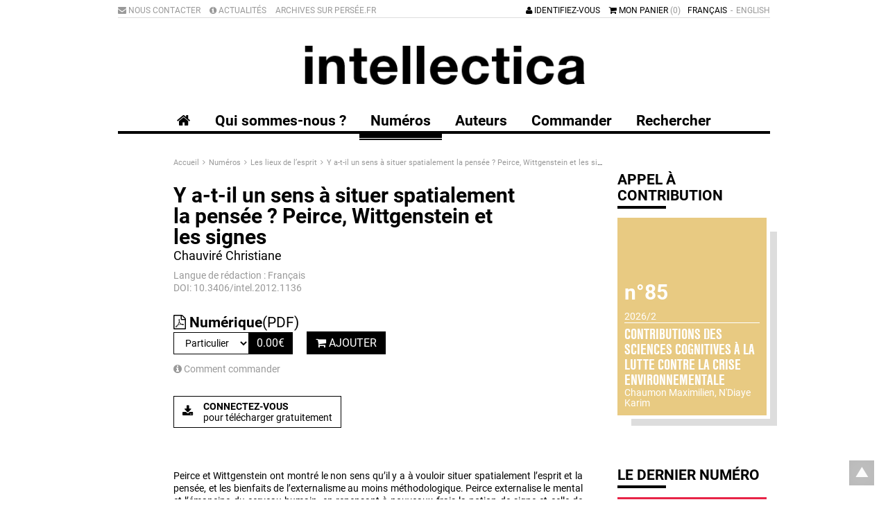

--- FILE ---
content_type: text/html; charset=utf-8
request_url: https://intellectica.org/fr/y-t-il-un-sens-situer-spatialement-la-pensee-peirce-wittgenstein-et-les-signes
body_size: 10390
content:
<!doctype html>
<!--[if lt IE 7]> <html class="no-js lt-ie9 lt-ie8 lt-ie7" lang="fr"> <![endif]-->
<!--[if IE 7]>    <html class="no-js lt-ie9 lt-ie8" lang="fr"> <![endif]-->
<!--[if IE 8]>    <html class="no-js lt-ie9" lang="fr"> <![endif]-->
<!--[if gt IE 8]><!--> <html class="no-js" lang="fr"> <!--<![endif]-->
    <head>
        <meta charset="utf-8">

        <meta http-equiv="Content-Type" content="text/html; charset=utf-8" />
<link rel="canonical" href="/fr/y-t-il-un-sens-situer-spatialement-la-pensee-peirce-wittgenstein-et-les-signes" />
<link rel="shortlink" href="/fr/node/331" />
<meta name="citation_title" content="Y a-t-il un sens à situer spatialement la pensée ? Peirce, Wittgenstein et les signes" />
<meta name="citation_author" content="Chauviré Christiane" />
<meta name="citation_publication_date" content="2015/01/31" />
<meta name="citation_journal_title" content="Intellectica" />
<meta name="citation_volume" content="2012/1" />
<meta name="citation_issue" content="57" />
<meta name="citation_firstpage" content="101" />
<meta name="citation_lastpage" content="114" />
<link rel="shortcut icon" href="https://intellectica.org/sites/all/themes/tssks/favicon.ico" type="image/vnd.microsoft.icon" />


        <title>Y a-t-il un sens à situer spatialement la pensée ? Peirce, Wittgenstein et les signes | Intellectica</title>
        <meta name="viewport" content="width=device-width, initial-scale=1">
        <meta name="apple-mobile-web-app-capable" content="yes">

        <style type="text/css" media="all">
@import url("https://intellectica.org/modules/system/system.base.css?somrjb");
@import url("https://intellectica.org/modules/system/system.menus.css?somrjb");
@import url("https://intellectica.org/modules/system/system.messages.css?somrjb");
@import url("https://intellectica.org/modules/system/system.theme.css?somrjb");
</style>
<style type="text/css" media="all">
@import url("https://intellectica.org/sites/all/modules/date/date_api/date.css?somrjb");
@import url("https://intellectica.org/sites/all/modules/date/date_popup/themes/datepicker.1.7.css?somrjb");
@import url("https://intellectica.org/modules/field/theme/field.css?somrjb");
@import url("https://intellectica.org/modules/node/node.css?somrjb");
@import url("https://intellectica.org/modules/search/search.css?somrjb");
@import url("https://intellectica.org/modules/user/user.css?somrjb");
@import url("https://intellectica.org/sites/all/modules/views/css/views.css?somrjb");
@import url("https://intellectica.org/sites/all/modules/ckeditor/css/ckeditor.css?somrjb");
</style>
<style type="text/css" media="all">
@import url("https://intellectica.org/sites/all/modules/ctools/css/ctools.css?somrjb");
@import url("https://intellectica.org/sites/all/modules/ssks_rgpd/css/ssks_rgpd.css?somrjb");
@import url("https://intellectica.org/sites/all/themes/tssks/css2/bootstrap.css?somrjb");
</style>
<style type="text/css" media="all">
@import url("https://intellectica.org/sites/all/themes/tssks/css/font-awesome.css?somrjb");
@import url("https://intellectica.org/sites/all/themes/tssks/css/menu-font-awesome.css?somrjb");
@import url("https://intellectica.org/sites/all/themes/tssks/css/owl.carousel.css?somrjb");
@import url("https://intellectica.org/sites/all/themes/tssks/css/owl.animate.css?somrjb");
@import url("https://intellectica.org/sites/all/themes/tssks/css/owl.autoheight.css?somrjb");
@import url("https://intellectica.org/sites/all/themes/tssks/css/owl.lazyload.css?somrjb");
@import url("https://intellectica.org/sites/all/themes/tssks/css/owl.theme.green.css?somrjb");
@import url("https://intellectica.org/sites/all/themes/tssks/css/owl.video.css?somrjb");
@import url("https://intellectica.org/sites/all/themes/tssks/css/calendrier.css?somrjb");
@import url("https://intellectica.org/sites/all/themes/tssks/css/jquery.fancybox.css?somrjb");
@import url("https://intellectica.org/sites/all/themes/tssks/css/jquery.fancybox-thumbs.css?somrjb");
@import url("https://intellectica.org/sites/all/themes/tssks/css/main.css?somrjb");
</style>



        <link rel="shortcut icon" href="/sites/all/themes/tssks/favicon.ico" />

        <link rel="apple-touch-icon-precomposed" sizes="114x114" href="/sites/all/themes/tssks/apple-touch-icon-114x114-precomposed.png" />
        <link rel="apple-touch-icon-precomposed" sizes="72x72" href="/sites/all/themes/tssks/apple-touch-icon-72x72-precomposed.png" />
        <link rel="apple-touch-icon-precomposed" href="/sites/all/themes/tssks/apple-touch-icon.png" />
        <link rel="shortcut icon" href="/sites/all/themes/tssks/apple-touch-icon.png" />


        <!--[if lt IE 9]>
            <link href="/sites/all/themes/tssks/css2/bootstrap.css" rel="stylesheet"/>
            <link href="/sites/all/themes/tssks/css/calendrier.css" rel="stylesheet"/>
            <link href="/sites/all/themes/tssks/css/font-awesome.css" rel="stylesheet"/>
            <link href="/sites/all/themes/tssks/css/main.css" rel="stylesheet"/>

            <script src="/sites/all/themes/tssks/js/libs/respond.min.js"></script>
        <![endif]-->

        <!--[if IEMobile]>
            <meta http-equiv="cleartype" content="on">
        <![endif]-->



        <script type="text/javascript" src="https://intellectica.org/misc/jquery.js?v=1.4.4"></script>
<script type="text/javascript" src="https://intellectica.org/misc/jquery-extend-3.4.0.js?v=1.4.4"></script>
<script type="text/javascript" src="https://intellectica.org/misc/jquery-html-prefilter-3.5.0-backport.js?v=1.4.4"></script>
<script type="text/javascript" src="https://intellectica.org/misc/jquery.once.js?v=1.2"></script>
<script type="text/javascript" src="https://intellectica.org/misc/drupal.js?somrjb"></script>
<script type="text/javascript" src="https://intellectica.org/misc/jquery.cookie.js?v=1.0"></script>
<script type="text/javascript" src="https://intellectica.org/misc/jquery.form.js?v=2.52"></script>
<script type="text/javascript" src="https://intellectica.org/misc/form-single-submit.js?v=7.102"></script>
<script type="text/javascript" src="https://intellectica.org/misc/ajax.js?v=7.102"></script>
<script type="text/javascript" src="https://intellectica.org/sites/default/files/languages/fr_SdiCalTy5fVdxfcZ6kFsKkkFucoH-iaRR9p7DB4bNCk.js?somrjb"></script>
<script type="text/javascript" src="https://intellectica.org/sites/all/modules/cleantalk/src/js/apbct-public.js?somrjb"></script>
<script type="text/javascript" src="https://intellectica.org/sites/all/modules/matomo/matomo.js?somrjb"></script>
<script type="text/javascript">
<!--//--><![CDATA[//><!--
var _paq = _paq || [];(function(){var u=(("https:" == document.location.protocol) ? "https://matomo01.supersoniks.org/" : "http://matomo01.supersoniks.org/");_paq.push(["setSiteId", "4"]);_paq.push(["setTrackerUrl", u+"matomo.php"]);_paq.push(["setDoNotTrack", 1]);_paq.push(["trackPageView"]);_paq.push(["setIgnoreClasses", ["no-tracking","colorbox"]]);_paq.push(["enableLinkTracking"]);var d=document,g=d.createElement("script"),s=d.getElementsByTagName("script")[0];g.type="text/javascript";g.defer=true;g.async=true;g.src=u+"matomo.js";s.parentNode.insertBefore(g,s);})();
//--><!]]>
</script>
<script type="text/javascript">
<!--//--><![CDATA[//><!--
jQuery(document).ajaxComplete(function(a,b,c){Drupal.behaviors.ssks.onListUpdated();});
//--><!]]>
</script>
<script type="text/javascript">
<!--//--><![CDATA[//><!--
jQuery(document).ajaxComplete(function(a,b,c){Drupal.behaviors.ssks.onListUpdated();});
//--><!]]>
</script>
<script type="text/javascript">
<!--//--><![CDATA[//><!--
jQuery(document).ajaxComplete(function(a,b,c){Drupal.behaviors.ssks.onListUpdated();});
//--><!]]>
</script>
<script type="text/javascript" src="https://intellectica.org/sites/all/modules/ssks_newsletter/js/ssks_newsletter_front.js?somrjb"></script>
<script type="text/javascript">
<!--//--><![CDATA[//><!--
jQuery(document).ajaxComplete(function(a,b,c){Drupal.behaviors.ssks.onListUpdated();});
//--><!]]>
</script>
<script type="text/javascript" src="https://intellectica.org/misc/progress.js?v=7.102"></script>
<script type="text/javascript" src="https://intellectica.org/sites/all/modules/ssks_commerce/js/ssks_commerce_alteradmin.js?somrjb"></script>
<script type="text/javascript" src="https://intellectica.org/sites/all/modules/ssks_commerce/js/ssks_commerce.js?somrjb"></script>
<script type="text/javascript">
<!--//--><![CDATA[//><!--
var tarteaucitronForceLanguage = 'fr'
//--><!]]>
</script>
<script type="text/javascript" src="https://intellectica.org/sites/all/modules/ssks_rgpd/js/tarteaucitron/tarteaucitron.js?somrjb"></script>
<script type="text/javascript" src="https://intellectica.org/sites/all/modules/ssks_rgpd/js/ssks_rgpd.js?somrjb"></script>
<script type="text/javascript" src="https://intellectica.org/sites/all/themes/tssks/js/libs/modernizr-2.6.2.min.js?somrjb"></script>
<script type="text/javascript" src="https://intellectica.org/sites/all/themes/tssks/js/libs/jquery-1.11.1.min.js?somrjb"></script>
<script type="text/javascript" src="https://intellectica.org/sites/all/themes/tssks/js/libs/fastclick.js?somrjb"></script>
<script type="text/javascript" src="https://intellectica.org/sites/all/themes/tssks/js/libs/jquery.stayInWebApp.min.js?somrjb"></script>
<script type="text/javascript" src="https://intellectica.org/sites/all/themes/tssks/js/libs/jquery.imagesloaded.min.js?somrjb"></script>
<script type="text/javascript" src="https://intellectica.org/sites/all/themes/tssks/js/libs/owl.carousel.js?somrjb"></script>
<script type="text/javascript" src="https://intellectica.org/sites/all/themes/tssks/js/libs/owl.animate.js?somrjb"></script>
<script type="text/javascript" src="https://intellectica.org/sites/all/themes/tssks/js/libs/owl.autoheight.js?somrjb"></script>
<script type="text/javascript" src="https://intellectica.org/sites/all/themes/tssks/js/libs/owl.autoplay.js?somrjb"></script>
<script type="text/javascript" src="https://intellectica.org/sites/all/themes/tssks/js/libs/owl.autorefresh.js?somrjb"></script>
<script type="text/javascript" src="https://intellectica.org/sites/all/themes/tssks/js/libs/owl.hash.js?somrjb"></script>
<script type="text/javascript" src="https://intellectica.org/sites/all/themes/tssks/js/libs/owl.lazyload.js?somrjb"></script>
<script type="text/javascript" src="https://intellectica.org/sites/all/themes/tssks/js/libs/owl.navigation.js?somrjb"></script>
<script type="text/javascript" src="https://intellectica.org/sites/all/themes/tssks/js/libs/owl.support.js?somrjb"></script>
<script type="text/javascript" src="https://intellectica.org/sites/all/themes/tssks/js/libs/owl.support.modernizr.js?somrjb"></script>
<script type="text/javascript" src="https://intellectica.org/sites/all/themes/tssks/js/libs/owl.video.js?somrjb"></script>
<script type="text/javascript" src="https://intellectica.org/sites/all/themes/tssks/js/libs/jquery.easing-1.3.pack.js?somrjb"></script>
<script type="text/javascript" src="https://intellectica.org/sites/all/themes/tssks/js/libs/jquery.mousewheel-3.0.6.pack.js?somrjb"></script>
<script type="text/javascript" src="https://intellectica.org/sites/all/themes/tssks/js/libs/jquery.fancybox.pack.js?somrjb"></script>
<script type="text/javascript" src="https://intellectica.org/sites/all/themes/tssks/js/libs/jquery.fancybox-thumbs.js?somrjb"></script>
<script type="text/javascript" src="https://intellectica.org/sites/all/themes/tssks/js/libs/jquery.fancybox-media.js?somrjb"></script>
<script type="text/javascript" src="https://intellectica.org/sites/all/themes/tssks/js/libs/jquery.calendario.js?somrjb"></script>
<script type="text/javascript" src="https://intellectica.org/sites/all/themes/tssks/js/libs/jquery.jpanelmenu-transform-build.min.js?somrjb"></script>
<script type="text/javascript" src="https://intellectica.org/sites/all/themes/tssks/js/libs/bootstrap/transition.js?somrjb"></script>
<script type="text/javascript" src="https://intellectica.org/sites/all/themes/tssks/js/libs/bootstrap/dropdown.js?somrjb"></script>
<script type="text/javascript" src="https://intellectica.org/sites/all/themes/tssks/js/libs/bootstrap/tooltip.js?somrjb"></script>
<script type="text/javascript" src="https://intellectica.org/sites/all/themes/tssks/js/plugins.js?somrjb"></script>
<script type="text/javascript" src="https://intellectica.org/sites/all/themes/tssks/js/main.js?somrjb"></script>
<script type="text/javascript">
<!--//--><![CDATA[//><!--
jQuery.extend(Drupal.settings, {"basePath":"\/","pathPrefix":"fr\/","setHasJsCookie":0,"ajaxPageState":{"theme":"tssks","theme_token":"R4El2tgRkgb1CLc4sQcKvd_51jF54lxxOugpFvRoRqs","js":{"0":1,"misc\/jquery.js":1,"misc\/jquery-extend-3.4.0.js":1,"misc\/jquery-html-prefilter-3.5.0-backport.js":1,"misc\/jquery.once.js":1,"misc\/drupal.js":1,"misc\/jquery.cookie.js":1,"misc\/jquery.form.js":1,"misc\/form-single-submit.js":1,"misc\/ajax.js":1,"public:\/\/languages\/fr_SdiCalTy5fVdxfcZ6kFsKkkFucoH-iaRR9p7DB4bNCk.js":1,"sites\/all\/modules\/cleantalk\/src\/js\/apbct-public.js":1,"sites\/all\/modules\/matomo\/matomo.js":1,"1":1,"2":1,"3":1,"4":1,"sites\/all\/modules\/ssks_newsletter\/js\/ssks_newsletter_front.js":1,"5":1,"misc\/progress.js":1,"sites\/all\/modules\/ssks_commerce\/js\/ssks_commerce_alteradmin.js":1,"sites\/all\/modules\/ssks_commerce\/js\/ssks_commerce.js":1,"6":1,"sites\/all\/modules\/ssks_rgpd\/js\/tarteaucitron\/tarteaucitron.js":1,"sites\/all\/modules\/ssks_rgpd\/js\/ssks_rgpd.js":1,"sites\/all\/themes\/tssks\/js\/libs\/modernizr-2.6.2.min.js":1,"sites\/all\/themes\/tssks\/js\/libs\/jquery-1.11.1.min.js":1,"sites\/all\/themes\/tssks\/js\/libs\/fastclick.js":1,"sites\/all\/themes\/tssks\/js\/libs\/jquery.stayInWebApp.min.js":1,"sites\/all\/themes\/tssks\/js\/libs\/jquery.imagesloaded.min.js":1,"sites\/all\/themes\/tssks\/js\/libs\/owl.carousel.js":1,"sites\/all\/themes\/tssks\/js\/libs\/owl.animate.js":1,"sites\/all\/themes\/tssks\/js\/libs\/owl.autoheight.js":1,"sites\/all\/themes\/tssks\/js\/libs\/owl.autoplay.js":1,"sites\/all\/themes\/tssks\/js\/libs\/owl.autorefresh.js":1,"sites\/all\/themes\/tssks\/js\/libs\/owl.hash.js":1,"sites\/all\/themes\/tssks\/js\/libs\/owl.lazyload.js":1,"sites\/all\/themes\/tssks\/js\/libs\/owl.navigation.js":1,"sites\/all\/themes\/tssks\/js\/libs\/owl.support.js":1,"sites\/all\/themes\/tssks\/js\/libs\/owl.support.modernizr.js":1,"sites\/all\/themes\/tssks\/js\/libs\/owl.video.js":1,"sites\/all\/themes\/tssks\/js\/libs\/jquery.easing-1.3.pack.js":1,"sites\/all\/themes\/tssks\/js\/libs\/jquery.mousewheel-3.0.6.pack.js":1,"sites\/all\/themes\/tssks\/js\/libs\/jquery.fancybox.pack.js":1,"sites\/all\/themes\/tssks\/js\/libs\/jquery.fancybox-thumbs.js":1,"sites\/all\/themes\/tssks\/js\/libs\/jquery.fancybox-media.js":1,"sites\/all\/themes\/tssks\/js\/libs\/jquery.calendario.js":1,"sites\/all\/themes\/tssks\/js\/libs\/jquery.jpanelmenu-transform-build.min.js":1,"sites\/all\/themes\/tssks\/js\/libs\/bootstrap\/transition.js":1,"sites\/all\/themes\/tssks\/js\/libs\/bootstrap\/dropdown.js":1,"sites\/all\/themes\/tssks\/js\/libs\/bootstrap\/tooltip.js":1,"sites\/all\/themes\/tssks\/js\/plugins.js":1,"sites\/all\/themes\/tssks\/js\/main.js":1},"css":{"modules\/system\/system.base.css":1,"modules\/system\/system.menus.css":1,"modules\/system\/system.messages.css":1,"modules\/system\/system.theme.css":1,"sites\/all\/modules\/date\/date_api\/date.css":1,"sites\/all\/modules\/date\/date_popup\/themes\/datepicker.1.7.css":1,"modules\/field\/theme\/field.css":1,"modules\/node\/node.css":1,"modules\/search\/search.css":1,"modules\/user\/user.css":1,"sites\/all\/modules\/views\/css\/views.css":1,"sites\/all\/modules\/ckeditor\/css\/ckeditor.css":1,"sites\/all\/modules\/ctools\/css\/ctools.css":1,"sites\/all\/modules\/ssks_rgpd\/css\/ssks_rgpd.css":1,"sites\/all\/themes\/tssks\/css2\/bootstrap.css":1,"sites\/all\/themes\/tssks\/css\/font-awesome.css":1,"sites\/all\/themes\/tssks\/css\/menu-font-awesome.css":1,"sites\/all\/themes\/tssks\/css\/owl.carousel.css":1,"sites\/all\/themes\/tssks\/css\/owl.animate.css":1,"sites\/all\/themes\/tssks\/css\/owl.autoheight.css":1,"sites\/all\/themes\/tssks\/css\/owl.lazyload.css":1,"sites\/all\/themes\/tssks\/css\/owl.theme.green.css":1,"sites\/all\/themes\/tssks\/css\/owl.video.css":1,"sites\/all\/themes\/tssks\/css\/calendrier.css":1,"sites\/all\/themes\/tssks\/css\/jquery.fancybox.css":1,"sites\/all\/themes\/tssks\/css\/jquery.fancybox-thumbs.css":1,"sites\/all\/themes\/tssks\/css\/main.css":1}},"matomo":{"trackMailto":1},"ssks_newsletter":{"urlajax":"\/fr\/ssks_newsletter\/ajax"},"ajax":{"edit-attributes-field-type-tarif":{"callback":"commerce_cart_add_to_cart_form_attributes_refresh","event":"change","url":"\/fr\/system\/ajax","submit":{"_triggering_element_name":"attributes[field_type_tarif]"}}},"urlIsAjaxTrusted":{"\/fr\/system\/ajax":true,"\/fr\/y-t-il-un-sens-situer-spatialement-la-pensee-peirce-wittgenstein-et-les-signes":true,"\/fr\/y-t-il-un-sens-situer-spatialement-la-pensee-peirce-wittgenstein-et-les-signes?destination=node\/331":true},"produit":{"revision_id":"139","sku":"57-7-P","title":"Y a-t-il un sens \u00e0 situer spatialement la pens\u00e9e ? Peirce, Wittgenstein et les signes (Particulier)","revision_uid":"70","status":"1","log":"","revision_timestamp":"1422717652","data":false,"product_id":"145","type":"article","language":"und","uid":"70","created":"1422717652","changed":"1422717652","commerce_price":{"und":[{"amount":"500","currency_code":"EUR","data":{"components":[]}},{"amount":"500","currency_code":"EUR","data":{"components":[]}}]},"field_type_tarif":{"und":[{"value":"particulier"},{"value":"particulier"}]},"rdf_mapping":[],"calculate":{"amount":0,"currency_code":"EUR","data":{"components":[{"name":"base_price","price":{"amount":0,"currency_code":"EUR","data":{"components":[]}},"included":true},{"name":"base_price","price":{"amount":0,"currency_code":"EUR","data":{"components":[]}},"included":true}]},"prix_ttc":"0.00","devise":"EUR","devise_sigle":"\u0026euro;","prix_ht":"0.00","prix_ht_non_format":0,"prix_initial":0,"prix_initial_non_format":0}},"exemplaire":{"prix_ttc":"0.00"},"ssks_commerce_alteradmin":{"lang":"fr","url":"\/fr\/node\/331\/edit?destination=node\/331"},"ssks_rgpd":{"hashtag":"#tarteaucitron","cookieName":"tartaucitron","highPrivacy":false,"orientation":"bottom","adblocker":false,"showAlertSmall":false,"cookieslist":true,"removeCredit":false,"handleBrowserDNTRequest":false,"cookieDomain":"","analytics":false,"analyticsUa":"UA-59460128-1","analyticsMore":"","googletagmanager":false,"googletagmanagerId":"GTM-XXXX","adsense":false,"googleadwordsconversion":false,"googleadwordsremarketing":false,"jsapi":false,"addthis":false,"addthisPubId":"YOUR-PUB-ID","facebookcomment":false,"facebookshare":false,"facebooklikebox":false,"facebookpixel":false,"facebookpixelId":"","facebookpixelMore":"","linkedinshare":false,"pinterestshare":false,"twittershare":false,"twitterembed":false,"twittertimeline":false,"dailymotion":false,"vimeo":false,"youtube":false},"ssks_trad":{"libelles":["mail_sujet_pending","mail_sujet_cheque","mail_sujet_processing","mail_sujet_completed","mail_sujet_facture","etat_commande_pending","etat_commande_cheque","etat_commande_processing","etat_commande_completed","numerique","papier","ajouter_au_panier","comment_commander","RGPD_newsletter_form_single","sommaire","le_dernier_numero","numero_a_venir","publie_le","en_savoir_plus","actualites","RGPD_link_more_commerce","newsletter","votre_email","s_inscrire","s_inscrire_maintenant","telechargement-gratuit-texte-1","telechargement-gratuit-texte-2","langue_de_redaction","identifiez_vous","mon_panier","accueil","s_abonner","par_abonnement_texte","site_baseline","site_baseline_2","menu_footer_twitter_url","menu_footer_twitter_texte"]}});
//--><!]]>
</script>



    </head>
    <body class="html not-front not-logged-in one-sidebar sidebar-first page-node page-node- page-node-331 node-type-article i18n-fr  page-main-menu main-menu-cat1 no-colonne  page-main-menu main-menu-cat1 no-colonne-enfant cbp-spmenu-push" >
            
            <div class="hidden-xs hidden-sm retour-haut-container">
    <a href="#" id="toTop" class="retour-haut sprite-ir " >
    </a>
</div>

            <div id="website-wrapper">
                <!--[if lte IE 7]>
                    <div class="browser-warning">
                        Votre navigateur présente de <strong class="text-danger">sérieuses lacunes en terme de sécurité et de performances</strong>, dues à son obsolescence.
                        <br />
                        En conséquence, ce site sera consultable mais de manière moins optimale qu'avec un navigateur récent
                    </div>
                <![endif]-->
                <div  id="website-container" class="website-container clearfix">
                        <div id="menu-mobile-container" role="navigation" class="menu-mobile-container cbp-spmenu cbp-spmenu-vertical cbp-spmenu-left">
        <nav  class="menu-mobile clearfix menu-mobile-footer-main-menu ">
        <ul>
                        <li class="  menu-mobile-1">
                <div class="menu-mobile-deplier">
                    <a href="/fr/qui-sommes-nous" class="  menu-mobile-niveau-1">
                        <span class="menu-fa"></span>
                        <span class="menu-texte">Qui sommes-nous ?</span>
                    </a>
                    <a href="#" class="deplier-bouton">
                        <i class="fa fa-chevron-up"></i>
                        <i class="fa fa-chevron-down"></i>
                    </a>
                </div>
                
            </li>
            <li class=" active menu-mobile-1">
                <div class="menu-mobile-deplier">
                    <a href="/fr/numeros" class="active no-colonne menu-mobile-niveau-1">
                        <span class="menu-fa"></span>
                        <span class="menu-texte">Numéros</span>
                    </a>
                    <a href="#" class="deplier-bouton">
                        <i class="fa fa-chevron-up"></i>
                        <i class="fa fa-chevron-down"></i>
                    </a>
                </div>
                
            </li>
            <li class="  menu-mobile-1">
                <div class="menu-mobile-deplier">
                    <a href="/fr/auteurs" class="  menu-mobile-niveau-1">
                        <span class="menu-fa"></span>
                        <span class="menu-texte">Auteurs</span>
                    </a>
                    <a href="#" class="deplier-bouton">
                        <i class="fa fa-chevron-up"></i>
                        <i class="fa fa-chevron-down"></i>
                    </a>
                </div>
                                <ul>
                                        <li class="menu-mobile-2 ">
                        <a href="/fr/auteurs/liste-des-auteurs"  class=" menu-mobile-niveau-2">
                            <span class="menu-fa"></span>
                            <span class="menu-texte">Liste des auteurs actuels</span>
                        </a>
                        
                    </li>

                </ul>

            </li>
            <li class="  menu-mobile-1">
                <div class="menu-mobile-deplier">
                    <a href="/fr/commander" class=" no-abonnement menu-mobile-niveau-1">
                        <span class="menu-fa"></span>
                        <span class="menu-texte">Commander</span>
                    </a>
                    <a href="#" class="deplier-bouton">
                        <i class="fa fa-chevron-up"></i>
                        <i class="fa fa-chevron-down"></i>
                    </a>
                </div>
                
            </li>
            <li class="  menu-mobile-1">
                <div class="menu-mobile-deplier">
                    <a href="/fr/rechercher" class="  menu-mobile-niveau-1">
                        <span class="menu-fa"></span>
                        <span class="menu-texte">Rechercher</span>
                    </a>
                    <a href="#" class="deplier-bouton">
                        <i class="fa fa-chevron-up"></i>
                        <i class="fa fa-chevron-down"></i>
                    </a>
                </div>
                
            </li>

        </ul>
    </nav>
    <nav  class="menu-mobile clearfix menu-mobile-footer-menu-haut ">
        <ul>
                        <li class="  menu-mobile-1">
                <div class="menu-mobile-deplier">
                    <a href="/fr/nous-contacter" class=" menu-fa-envelope menu-mobile-niveau-1">
                        <span class="menu-fa"></span>
                        <span class="menu-texte">Nous contacter</span>
                    </a>
                    <a href="#" class="deplier-bouton">
                        <i class="fa fa-chevron-up"></i>
                        <i class="fa fa-chevron-down"></i>
                    </a>
                </div>
                
            </li>
            <li class="  menu-mobile-1">
                <div class="menu-mobile-deplier">
                    <a href="/fr/actualites" class=" menu-fa-info-circle menu-mobile-niveau-1">
                        <span class="menu-fa"></span>
                        <span class="menu-texte">Actualités</span>
                    </a>
                    <a href="#" class="deplier-bouton">
                        <i class="fa fa-chevron-up"></i>
                        <i class="fa fa-chevron-down"></i>
                    </a>
                </div>
                
            </li>
            <li class="  menu-mobile-1">
                <div class="menu-mobile-deplier">
                    <a href="https://www.persee.fr/collection/intel" class="  menu-mobile-niveau-1">
                        <span class="menu-fa"></span>
                        <span class="menu-texte">Archives sur Persée.fr</span>
                    </a>
                    <a href="#" class="deplier-bouton">
                        <i class="fa fa-chevron-up"></i>
                        <i class="fa fa-chevron-down"></i>
                    </a>
                </div>
                
            </li>

        </ul>
    </nav>
    <nav  class="menu-mobile clearfix menu-mobile-footer-menu-footer ">
        <ul>
                        <li class="  menu-mobile-1">
                <div class="menu-mobile-deplier">
                    <a href="/fr/nous-contacter" class="  menu-mobile-niveau-1">
                        <span class="menu-fa"></span>
                        <span class="menu-texte">Nous contacter</span>
                    </a>
                    <a href="#" class="deplier-bouton">
                        <i class="fa fa-chevron-up"></i>
                        <i class="fa fa-chevron-down"></i>
                    </a>
                </div>
                
            </li>
            <li class="  menu-mobile-1">
                <div class="menu-mobile-deplier">
                    <a href="/fr/mentions-legales" class="  menu-mobile-niveau-1">
                        <span class="menu-fa"></span>
                        <span class="menu-texte">Mentions légales</span>
                    </a>
                    <a href="#" class="deplier-bouton">
                        <i class="fa fa-chevron-up"></i>
                        <i class="fa fa-chevron-down"></i>
                    </a>
                </div>
                
            </li>
            <li class="  menu-mobile-1">
                <div class="menu-mobile-deplier">
                    <a href="/fr/conditions-generales-de-vente" class="  menu-mobile-niveau-1">
                        <span class="menu-fa"></span>
                        <span class="menu-texte">Conditions générales de vente</span>
                    </a>
                    <a href="#" class="deplier-bouton">
                        <i class="fa fa-chevron-up"></i>
                        <i class="fa fa-chevron-down"></i>
                    </a>
                </div>
                
            </li>
            <li class="  menu-mobile-1">
                <div class="menu-mobile-deplier">
                    <a href="/fr" class=" handleRgpdCookie menu-mobile-niveau-1">
                        <span class="menu-fa"></span>
                        <span class="menu-texte">Gestion des cookies</span>
                    </a>
                    <a href="#" class="deplier-bouton">
                        <i class="fa fa-chevron-up"></i>
                        <i class="fa fa-chevron-down"></i>
                    </a>
                </div>
                
            </li>

        </ul>
    </nav>

</div>




<header id="website-header" class="website-header clearfix"  role="banner">

    <div class="container">
        <div class="row">
            <div class="col-xs-12">


                <div class="website-preheader clearfix">

                    <a href="#" id="menu-mobile-bouton" class="visible-xs btn btn-primary pull-left">
                        <i class="fa fa-reorder fa-lg"></i>
                    </a>

                    <div class="menu-langue-container pull-right hidden-xs">
                        <div class="menu-langue">
  
        <span>
        <a href="/en/there-any-sense-localize-thought-space-peirce-wittgenstein-and-signs" class=" tooltip-item" >
           English
        </a>
    </span>
    <span>
        <a href="/fr/y-t-il-un-sens-situer-spatialement-la-pensee-peirce-wittgenstein-et-les-signes" class="active tooltip-item" >
           Français
        </a>
    </span>



</div>


                    </div>

                    <div class=" pull-right ">

                        <div class="mon-compte-container">
                        
                            <a href="/fr/user/login" class="hidden-xs">
                                <i class="fa fa-user "></i>
                                Identifiez-vous
                            </a>

                            <a href="/fr/user/login" class="visible-xs-inline-block btn btn-primary">
                                <i class="fa fa-user "></i>
                            </a>
                        
                        </div>

                        <a href="/fr/cart" class="lien-panier visible-sm-inline-block visible-md-inline-block visible-lg-inline-block">
                            <i class="fa fa-shopping-cart"></i>
                            Mon panier
                            <span class="panier-statut text-muted">
                                (0)
                            </span>
                        </a>

                        <a href="/fr/cart" class="lien-panier btn btn-primary visible-xs-inline-block">
                            <i class="fa fa-shopping-cart fa-lg"></i>
                            <span class="panier-statut">
                                (0)
                            </span>
                        </a>
                    </div>
                    <div class="menu-haut-container pull-left hidden-xs">
                        <nav class="menu-haut clearfix" role="navigation">
    <ul class="menu-haut-0">
                <li class="menu-haut-0-item">
            <a href="/fr/nous-contacter" title="" class="menu-haut-0-lien  menu-fa-envelope" target="_self">
				<span class="menu-fa"></span>
                Nous contacter
            </a>
        </li>
        <li class="menu-haut-0-item">
            <a href="/fr/actualites" title="" class="menu-haut-0-lien  menu-fa-info-circle" target="_self">
				<span class="menu-fa"></span>
                Actualités
            </a>
        </li>
        <li class="menu-haut-0-item">
            <a href="https://www.persee.fr/collection/intel" title="" class="menu-haut-0-lien  " target="_blank">
				<span class="menu-fa"></span>
                Archives sur Persée.fr
            </a>
        </li>

    </ul>
</nav>

                    </div>
                </div>

                <div class="website-banner text-center">
                    <div class="website-logo clearfix">
                        <a href="/fr" class="image-link" >
                            <img src="/sites/all/themes/tssks/img/website-logo.png" alt="" />
                        </a>

                    </div>
                </div>

                <div class="main-menu-container hidden-xs">
                    <nav class="main-menu clearfix" role="navigation">


    <a href="/fr" class="visible-md-inline-block visible-lg-inline-block" >
        <i class="fa fa-home"></i>
    </a>

            <a href="/fr/qui-sommes-nous" class="cat0  no-children " title="" target="_self">
            <span class="menu-texte">Qui sommes-nous ?</span>
        </a>
        <a href="/fr/numeros" class="cat1 active no-children no-colonne" title="" target="_self">
            <span class="menu-texte">Numéros</span>
        </a>
        <a href="/fr/auteurs" class="cat2  has-children " title="" target="_self">
            <span class="menu-texte">Auteurs</span>
        </a>
        <a href="/fr/commander" class="cat3  no-children no-abonnement" title="" target="_self">
            <span class="menu-texte">Commander</span>
        </a>
        <a href="/fr/rechercher" class="cat4  no-children " title="" target="_self">
            <span class="menu-texte">Rechercher</span>
        </a>



    

</nav><!-- .main-menu -->

                </div>

            </div>
        </div>
    </div>
    

</header>

<div class="header-print visible-print">
    <div class="container">
        <div class="row">
            <div class="col-xs-12">
                <img src="/sites/all/themes/tssks/img/website-logo.png" alt="" />
            </div>
        </div>
    </div>
</div>


    <div id="website-content" class="website-content clearfix">

        <div class="container">

            <div class="row" >
                

                                <div class="col-xs-12">



                    <div class="row">
                        <div id="page-content" class="page-content col-xs-12 col-sm-8 col-md-offset-1 col-md-8 ">
                                

                                <nav class="fil-ariane">
	<ul class="breadcrumb ellipsis">
    <li>
      <a href="/" title="Accueil">
        Accueil
      </a>
    </li>
        <li>
      <a href="/fr/numeros" >
        Numéros
      </a>
    </li>
    <li>
      <a href="/fr/numeros/les-lieux-de-l-esprit" >
        Les lieux de l’esprit
      </a>
    </li>
    <li>
      <a href="/fr/y-t-il-un-sens-situer-spatialement-la-pensee-peirce-wittgenstein-et-les-signes" >
        Y a-t-il un sens à situer spatialement la pensée ? Peirce, Wittgenstein et les signes
      </a>
    </li>

  </ul>
</nav>

                                <section id="website-main" class=" website-main">
                                    
                                    
                                    
                                      <div class="region region-content">
    <article id="node" class="node product-type-article  has-product has-doi no-type-article has-titre-complet has-langue-de-redaction has-body has-mots-cles has-fichier-pdf has-auteur has-numeros-de-page clearfix">

    

    <header id="node-header" class="node-header">

        <!-- BEGIN block_field_type_article -->
        <div class="node-type-acticle">
            
        </div>
        <!-- ELSE block_field_type_article -->

        <h1 class="node-titre">
                        Y a-t-il un sens à situer spatialement la pensée ? Peirce, Wittgenstein et les signes

        </h1>

                <div class="node-auteur">
            Chauviré Christiane
        </div>


        <div class="node-langue text-muted">
            Langue de rédaction : Français<br>
                        <span class="node-doi ">
            DOI: 10.3406/intel.2012.1136
            </span>


        </div>


        

    </header>

    <div class="field field-name-field-product field-type-commerce-product-reference field-label-above"><div class="field-label">Product variations:&nbsp;</div><div class="field-items"><div class="field-item even"><form class="commerce-add-to-cart commerce-cart-add-to-cart-form-145-146" autocomplete="off" action="/fr/y-t-il-un-sens-situer-spatialement-la-pensee-peirce-wittgenstein-et-les-signes" method="post" id="commerce-cart-add-to-cart-form-145-146" accept-charset="UTF-8"><div><div class="produit-etape produit-etape-1">
    <h3 class="produit-etape-label">
        <i class="fa fa-file-pdf-o"></i> Numérique<span>(PDF)</span>
    </h3>
<div class="form-item form-type-select form-item-attributes-field-type-tarif">
  <label for="edit-attributes-field-type-tarif">Type tarif </label>
 <select id="edit-attributes-field-type-tarif" name="attributes[field_type_tarif]" class="form-select"><option value="particulier" selected="selected">Particulier</option><option value="institution">Institution</option></select>
</div>
    <div id="container-prix" class="node-prix">
        <span class="var-prix-display"></span><span class="var-devise-sigle"></span>
    </div>
</div>
<input type="hidden" name="product_id" value="145" />
<input type="hidden" name="form_build_id" value="form-WZ3N2ZS1grKCS5XE9kGfXW5AGitZujtrcYpHzvu73t0" />
<input type="hidden" name="form_id" value="commerce_cart_add_to_cart_form_145_146" />
<div class="produit-etape produit-etape-separateur visible-md-inline-block visible-lg-inline-block">
    <i class="fa fa-plus fa-lg"></i>
</div>

<div class="produit-etape produit-etape-2">
    <h3 class="produit-etape-label">
        <i class="fa fa-book"></i> Papier
    </h3>
<div id="edit-line-item-fields" class="form-wrapper"><div class="field-type-number-integer field-name-field-exemplaires-papier field-widget-number form-wrapper" id="edit-line-item-fields-field-exemplaires-papier"><div id="line-item-fields-field-exemplaires-papier-add-more-wrapper"><div id="edit-line-item-fields-field-exemplaires-papier-und-0-value" class="form-item form-type-textfield form-item-line-item-fields-field-exemplaires-papier-und-0-value">
  <label for="edit-line-item-fields-field-exemplaires-papier-und-0-value">Exemplaires papier </label>
 <input type="text" id="edit-line-item-fields-field-exemplaires-papier-und-0-value" name="line_item_fields[field_exemplaires_papier][und][0][value]" value="" size="12" maxlength="10" class="form-text" />
</div>
<div id="container-prix-papier" class="node-prix">
    <span class="var-prix-exemplaire"></span>
    <span class="var-devise-sigle"></span>
</div>
</div></div></div></div>
<div class="form-item form-type-textfield form-item-quantity">
  <label for="edit-quantity">Quantité </label>
 <input type="text" id="edit-quantity" name="quantity" value="1" size="5" maxlength="128" class="form-text" />
</div>
<div class="produit-etape produit-etape-3">
    <a href="#"  id="custom-add-to-cart" class="btn btn-primary h4-size">
        <i class="fa fa-shopping-cart"></i> Ajouter
    </a>
<input type="submit" id="edit-submit" name="op" value="Ajouter au panier" class="form-submit" /></div>
<div class="comment-commander">
    <a href="/fr/commander" class="text-muted">
        <i class="fa fa-info-circle"></i> Comment commander
    </a>
</div>



</div></form></div></div></div>


    

            <a href="/user" class="numero-gratuit-info btn btn-default">
        <i class="fa fa-download"></i> 
        <div class="numero-gratuit-info-text">
            <b class="text-uppercase">CONNECTEZ-VOUS </b><br>
            pour télécharger gratuitement  
        </div>
     </a>

 



    <div id="node-content" class="node-content">
        <div class="node-texte-container clearfix">
                        <div id="node-texte" class="node-texte cke_editable clearfix">
                <p class="rtejustify">Peirce et Wittgenstein ont montré le non sens qu’il y a à vouloir situer spatialement l’esprit et la pensée, et les bienfaits de l’externalisme au moins méthodologique. Peirce externalise le mental et l’émancipe du cerveau humain, en repensant à nouveaux frais la notion de signe et celle de pensée: penser, c’est opérer avec des signes, internes ou externes. Par la suite, employant la même définition de la pensée, Wittgenstein cherche à déconstruire la structure grammaticale intérieur/extérieur qui est à l’origine du mythe de l’intériorité. Son externalisme de méthode nous libère de ce mythe selon lequel : « nos pensées se déroulent dans l’intériorité d’une conscience où elles sont recluses et par opposition à laquelle toute réclusion physique est encore une ouverture ».</p>

            </div>

        </div>

                <hr>
        <div class="article-tags text-muted">
            <i class="fa fa-tags"></i>
                        <span class="element-separe-virgule"><a href="/fr/articles-par-mots-cles/pensee" class="text-muted">pensée</a></span>
            <span class="element-separe-virgule"><a href="/fr/articles-par-mots-cles/esprit" class="text-muted">esprit</a></span>
            <span class="element-separe-virgule"><a href="/fr/articles-par-mots-cles/signe" class="text-muted">signe</a></span>
            <span class="element-separe-virgule"><a href="/fr/articles-par-mots-cles/interieur-exterieur" class="text-muted">intérieur extérieur</a></span>
            <span class="element-separe-virgule"><a href="/fr/articles-par-mots-cles/externalisme" class="text-muted">externalisme</a></span>
            <span class="element-separe-virgule"><a href="/fr/articles-par-mots-cles/localisation-cerebrale" class="text-muted">localisation cérébrale</a></span>

        </div>

        <br>

                <div>
            <p>Pour citer cet article : </p>
            <small>Chauviré Christiane (2012/1). Y a-t-il un sens à situer spatialement la pensée ? Peirce, Wittgenstein et les signes. In Gillot Pascale & Garreta Guillaume (Eds), Les lieux de l’esprit, <i>Intellectica</i>, 57, (pp.101-114), DOI: 10.3406/intel.2012.1136. </small>
        </div>

    </div>

    <div id="node-after-footer" class="node-after-footer">
        
        
    </div>

    

</article>






  </div>

                                </section>
                        </div>
                        <aside id="website-aside" class="hidden-print website-aside pull-right col-xs-12 col-sm-4 col-md-3">
                            <div class="row">

  <div class="col-xxs-12 col-xs-6 col-sm-12">
    <section id="liste_container2" class="numero-a-venir liste-numeros liste-numeros-couleur hauteur-liste node-module node-liste-container">
    <h3 class="titre-strate ">
                              Appel à contribution
                          </h3>

    







    <div class="row node-liste vue-mosaique  clearfix" id="afficher_plus2">
                <article class="col-xs-12 no-image  numero-item-container">

        <a href="/fr/numeros/contributions-des-sciences-cognitives-la-lutte-contre-la-crise-environnementale" class="numero-item numero-item-a-venir      no-image" >
    <div class="numero-item-texte ">
        <div class="numero-item-numero h1">
            n°85
        </div>
        <div class="numero-item-date">
            2026/2
        </div>
        <div class="numero-item-titre-container ">
            <h3 class="numero-item-titre transition">
                Contributions des sciences cognitives à la lutte contre la crise environnementale
            </h3>
            <div class="numero-item-auteur">
                Chaumon Maximilien, N'Diaye Karim
            </div>
        </div>
    </div>
</a>


    </article>



    </div>

    <div id="bouton_afficher_plus2">
        
    </div>

    
</section><!-- div_global -->

  </div>

	<div class="col-xxs-12 col-xs-6 col-sm-12">
		<section id="liste_container1" class="dernier-numero liste-numeros liste-numeros-couleur hauteur-liste node-module node-liste-container">
    <h3 class="titre-strate ">
                            Le dernier numéro
                        </h3>

    







    <div class="row node-liste vue-mosaique  clearfix" id="afficher_plus1">
                <article class="col-xs-12 no-image numero-item-container">

        <a href="/fr/numeros/intellectica-numero-83" class="numero-item      no-image" >
    <div class="numero-item-texte ">
        <div class="numero-item-numero h1">
            n°83
        </div>
        <div class="numero-item-date">
            2025/2
        </div>
        <div class="numero-item-titre-container ">
            <h3 class="numero-item-titre transition">
                Intellectica : Numéro 83
            </h3>
            <div class="numero-item-auteur">
                Soumissions libres
            </div>
        </div>
    </div>
</a>

        <div class="numero-item-liens">
	        <a href="/fr/numeros/intellectica-numero-83" class="btn btn-default">
	        	Sommaire
	        </a>
        </div>
    </article>



    </div>

    <div id="bouton_afficher_plus1">
        
    </div>

    
</section><!-- div_global -->

	</div>
	<div class="col-xxs-12 col-xs-6 col-sm-12">

		<a href="/fr/commander" class="bloc-lien bloc-abonnement">
			<div class="text-right bloc-lien-savoir-plus h3-size">
				<span class="transition h6-size">En savoir plus</span>
				<i class="fa fa-chevron-circle-right "></i>
			</div>
			<h3 class="bloc-lien-titre">
				S'abonner
			</h3>
			<p class="h4-size">
				S’abonner, c’est soutenir la revue et recevoir les deux numéros annuels dès leur publication.
			</p>
		</a>

		<section id="liste_container3" class="liste-actualites actualites-accueil hauteur-liste node-module node-liste-container">
    <a href="/fr/actualites" class="bloc-lien">
                            <div class="text-right bloc-lien-savoir-plus h3-size">
                            <span class="transition h6-size">En savoir plus</span>
                            <i class="fa fa-chevron-circle-right "></i>
                            </div>
                            <h3 class="bloc-lien-titre">
                            Actualités
                         </h3>
                          </a>

    



<div class="node-liste-header without-filter clearfix ">
        

        

 </div>




    <div class="row node-liste vue-liste  clearfix" id="afficher_plus3">
        <article class="col-xs-12 col-lg-12">

    <div class="liste-complete-item">
        <div class="liste-complete-infos">
            
            <small class="liste-complete-date">
                Publié le 09/01/2026
            </small>
        </div>

        <h3 class="liste-complete-titre transition">
            Sortie du numéro 83
        </h3>
        
        <div class="liste-complete-resume cke_editable">
            <p>Nous avons le grand plaisir de vous annoncer la sortie du n°83&nbsp;de la revue Intellectica. Il s’agit d’un numéro varia. Les résumés des articles, ainsi que l'éditorial sont en accès libre sur le site de la revue. <a href="https://intellectica.org/fr/numeros/intellectica-numero-83" target="_blank">Accès au numéro</a></p>

<p>Le prochain numéro d’Intellectica n°84, est un numéro&hellip;</p>
        </div>
    </div>
</article>



    </div>

    <div id="bouton_afficher_plus3">
        
    </div>

    
</section><!-- div_global -->


		<div class="nl-widget-container form-newsletter-container">
    <h4 class="nl-widget-titre">Newsletter</h4>

    <div id="newsletterresult" class="messages alert alert-info" style="display: none;"></div>

    <div class="nl-widget-form clearfix">

        <div id="newslettersaisie">

            <div class="nl-widget-input-group">

                <input id="nlmail"
                       name="nlmail"
                       type="text"
                       class="form-control"
                       placeholder="Votre e-mail"
                       aria-label="Newsletter"
                />

                

                <button type="submit" id="inscription" name="inscription" class="btn btn-primary nl-widget-btn tooltip-item" aria-label="S'inscrire" data-original-title="S'inscrire maintenant" >
                    <i class="fa fa-check fa-large icon icon-arrow-right icon-large"></i>
                    <span class="nl-widget-btn-texte">S'inscrire</span>
                </button>

            </div>
                        <div class="nl-widget-rgpd">
                <div class="rgpd-mentions">En indiquant votre adresse email et en cochant la case ci-dessus, vous consentez à recevoir notre lettre d'information par voie électronique. Vous pouvez vous désinscrire à tout moment via les liens de désinscription ou en nous contactant. Pour en savoir plus, consultez le chapitre <a href="/fr/conditions-generales-de-vente" target="_blank">"Politique de confidentialité" dans nos Conditions générales de vente</a>.</div>
            </div>

        </div>
    </div>
</div>
<link rel="stylesheet" href="/sites/all/modules/ssks_newsletter/css/nl-widget-front.css">


	</div>	
</div>


                        </aside>

                    </div>
                </div>
            </div>
        </div>
        
        <div class="container">

            <div class="row">

                <div class=" col-xs-12 ">

                    

                </div>

            </div>
        </div>


    </div>
    <footer  id="website-footer" role="contentinfo" class="website-footer">
    <div class="container">
        <div class="row">
            <div class="col-xs-12 col-md-6">
                <div class="footer-logo-container">

                  <div class="row">

    		            <div class="col-xs-12 col-sm-6  ">
    		            	<figure class="footer-logo">
     		            		<img src="/sites/all/themes/tssks/img/logo-footer-2.png" alt="Logo intellectica" >
    		            		<div class="footer-baseline">
    		            			<br>
    		            			
    		            		</div>
    		            	</figure>
    		            </div>

    		            <div class="col-xs-12 col-sm-6 ">
							<nav class="menu-footer clearfix" role="navigation">
        <a href="/fr/nous-contacter" title="" class="menu-footer-0-lien  " target="_self">
        // Nous contacter
    </a><br>
    <a href="/fr/mentions-legales" title="" class="menu-footer-0-lien  " target="_self">
        // Mentions légales
    </a><br>
    <a href="/fr/conditions-generales-de-vente" title="" class="menu-footer-0-lien  " target="_self">
        // Conditions générales de vente
    </a><br>
    <a href="/fr" title="" class="menu-footer-0-lien  handleRgpdCookie" target="_self">
        // Gestion des cookies
    </a><br>

</nav>

							<div class="menu-social">
    <a href="https://twitter.com/RIntellectica" target="_blank" class="menu-social-item text-muted tooltip-item" aria-label="Nous suivre sur Twitter" title="Nous suivre sur Twitter">
        <i class="fa fa-twitter"></i>
    </a>
</div>
    		            </div>
    		        </div>

                </div>

            </div>

            <div class="col-xs-12 col-md-6">
            	<div class="partenaires">
	           		<a href="http://arco.scicog.fr/" class="image-link" target="_blank">
	             		<img src="/sites/all/themes/tssks/img/logo-arco.jpg" alt="logo ARCo">
	             	</a>

					 <a href="http://www.utc.fr/" class="image-link" target="_blank">
						  <img src="/sites/all/themes/tssks/img/logo-utc.png" alt="logo utc">
					  </a>
					 
	             	<a href="https://www.persee.fr/collection/intel" class="image-link" target="_blank">
						<img src="/sites/all/themes/tssks/img/logo-persee.png" alt="logo Persée">
					</a>

					<!--<a href="http://www.sorbonne-universites.fr/" class="image-link" target="_blank">
						<img src="/sites/all/themes/tssks/img/logo-su.jpg" alt="logo Sorbonne Université">
					</a>-->

					<a href="http://www.cnrs.fr/" class="image-link" target="_blank">
						<img src="/sites/all/themes/tssks/img/logo-cnrs.jpg" alt="logo CNRS">
					</a>

                     <!-- <a href="http://www.iscc.cnrs.fr/" class="image-link" target="_blank">
                         <img src="/sites/all/themes/tssks/img/logo-iscc.jpg" alt="logo Iscc">
                     </a> -->

	             	<a href="http://hiphiscitech.org/" class="image-link" target="_blank">
	             		<img src="/sites/all/themes/tssks/img/logo-hiphiscitech.jpg" alt="logo hiphiscitech">
	             	</a>


	             	

            	</div>

        	</div>


        </div>
        
    </div>
</footer>






    

                </div>
                <script type="text/javascript">
<!--//--><![CDATA[//><!--
ctSetCookie("ct_check_js", "7a4738b2ba6d02601e5d09002c599edb", "0");
//--><!]]>
</script>

            </div>

    </body>
</html>


--- FILE ---
content_type: application/javascript
request_url: https://intellectica.org/sites/all/modules/ssks_commerce/js/ssks_commerce.js?somrjb
body_size: 728
content:
 /**
 * Safe wrapper for jQuery namespace.
 */
 (function($){
     Drupal.behaviors.ssks_commerce = {
        /*---------------------------------------------------------------------
        :: Argument "setting" could have some PHP values.
        ---------------------------------------------------------------------*/
        attach: function (context, settings) {
            var productRef;
            var addCart;

            // Formulaire 'add to cart'
            // - On cache le quantity
            //            le titre du container
             productRef = $('.field.field-name-field-product.field-type-commerce-product-reference.field-label-above');
             if( productRef.length > 0 ){
                 labelVariat = productRef.children("div:first");
                 labelVariat.hide();
                 quantity =  $('.form-item.form-type-textfield.form-item-quantity').hide();
            }

            // Affichage du prix f(attribut) au chargement et au changement du node-produit
            Drupal.behaviors.ssks_commerce.stylesAddToCart();
            if ( $(".node-prix").length > 0 ){
                $(".var-prix-display").text(Drupal.settings.produit.calculate.prix_ttc);
                $(".var-prix-exemplaire").text(Drupal.settings.exemplaire.prix_ttc);
                $(".var-devise-sigle").html(Drupal.settings.produit.calculate.devise_sigle);
            }

        },

        stylesAddToCart: function() {
            $('.commerce-add-to-cart input, .commerce-add-to-cart select').addClass('form-control');

            $('.commerce-add-to-cart .form-submit').addClass('btn btn-primary ');
            
            if( $('#custom-add-to-cart').length > 0 ) {

                $('.commerce-add-to-cart .form-submit').addClass('visuallyhidden');

                $('#custom-add-to-cart').unbind('click').click(function() {
                    $('#custom-add-to-cart').next('.form-submit').trigger('click');
                    return false;
                });

            }


        },

    };
})(jQuery);


--- FILE ---
content_type: application/javascript
request_url: https://intellectica.org/sites/all/themes/tssks/js/libs/owl.support.modernizr.js?somrjb
body_size: 579
content:
/**
 * Modernizr Support Plugin
 *
 * @version 2.0.0
 * @author Vivid Planet Software GmbH
 * @author Artus Kolanowski
 * @license The MIT License (MIT)
 */
;(function($, Modernizr, window, document, undefined) {

	var events = {
		transition: {
			end: {
				WebkitTransition: 'webkitTransitionEnd',
				MozTransition: 'transitionend',
				OTransition: 'oTransitionEnd',
				transition: 'transitionend'
			}
		},
		animation: {
			end: {
				WebkitAnimation: 'webkitAnimationEnd',
				MozAnimation: 'animationend',
				OAnimation: 'oAnimationEnd',
				animation: 'animationend'
			}
		}
	};

	if (!Modernizr) {
		throw new Error('Modernizr is not loaded.');
	}

	$.each([ 'cssanimations', 'csstransitions', 'csstransforms', 'csstransforms3d', 'prefixed' ], function(i, property) {
		if (typeof Modernizr[property] == 'undefined') {
			throw new Error([ 'Modernizr "', property, '" is not loaded.' ].join(''));
		}
	});

	if (Modernizr.csstransitions) {
		/* jshint -W053 */
		$.support.transition = new String(Modernizr.prefixed('transition'))
		$.support.transition.end = events.transition.end[ $.support.transition ];
	}

	if (Modernizr.cssanimations) {
		/* jshint -W053 */
		$.support.animation = new String(Modernizr.prefixed('animation'))
		$.support.animation.end = events.animation.end[ $.support.animation ];
	}

	if (Modernizr.csstransforms) {
		/* jshint -W053 */
		$.support.transform = new String(Modernizr.prefixed('transform'));
		$.support.transform3d = Modernizr.csstransforms3d;
	}
})(window.Zepto || window.jQuery, window.Modernizr, window, document);
